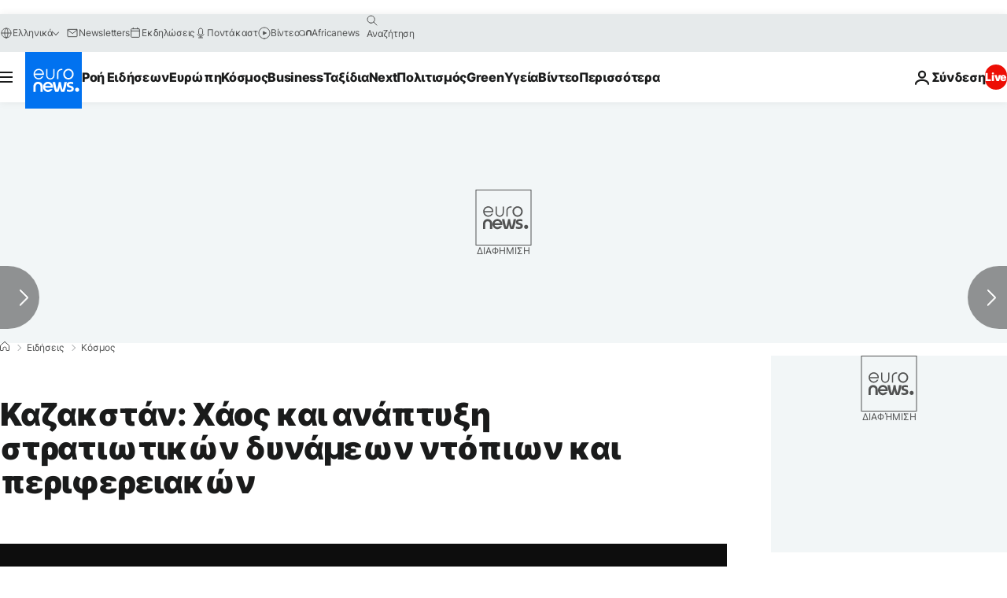

--- FILE ---
content_type: application/javascript
request_url: https://ml314.com/utsync.ashx?pub=&adv=&et=0&eid=84280&ct=js&pi=&fp=&clid=&if=0&ps=&cl=&mlt=&data=&&cp=https%3A%2F%2Fgr.euronews.com%2F2022%2F01%2F06%2Fkazakstan-xaos-kai-anaptixi-stratiotikon-dynameon-ntopion-kai-perifereiakon&pv=1769000699803_oz1h9jlhe&bl=en-us@posix&cb=5379844&return=&ht=&d=&dc=&si=1769000699803_oz1h9jlhe&cid=&s=1280x720&rp=&v=2.8.0.252
body_size: 750
content:
_ml.setFPI('3658462350050066516');_ml.syncCallback({"es":true,"ds":true});_ml.processTag({ url: 'https://dpm.demdex.net/ibs:dpid=22052&dpuuid=3658462350050066516&redir=', type: 'img' });
_ml.processTag({ url: 'https://idsync.rlcdn.com/395886.gif?partner_uid=3658462350050066516', type: 'img' });
_ml.processTag({ url: 'https://match.adsrvr.org/track/cmf/generic?ttd_pid=d0tro1j&ttd_tpi=1', type: 'img' });
_ml.processTag({ url: 'https://ib.adnxs.com/getuid?https://ml314.com/csync.ashx%3Ffp=$UID%26person_id=3658462350050066516%26eid=2', type: 'img' });


--- FILE ---
content_type: application/xml
request_url: https://dmxleo.dailymotion.com/cdn/manifest/video/x86wiqw.m3u8?af=2%2C7%2C8%2C9&vv=1%2C2%2C3%2C4%2C5%2C6%2C7%2C8%2C11%2C12%2C13%2C14&mm=video%2Fmp4%2Cvideo%2Fwebm%2Caudio%2Fmp4%2Caudio%2Fmpeg%2Caudio%2Faac%2Caudio%2Fmpeg3%2Caudio%2Fmp3%2Caudio%2Fvnd.wave%2Caudio%2Fwav%2Caudio%2Fwave%2Caudio%2Fogg%2Caudio%2Fvorbis%2Cimage%2Fjpeg%2Cimage%2Fpng%2Cimage%2Fwebp%2Cimage%2Fsvg%2Bxml&cse=1jfgah2dte042c446a6&rts=853606&rhv=1&cen=prod&cpi=xe2cka&cpt=player&rla=en&cpr=x9oog&eb=https%3A%2F%2Fgr.euronews.com%2F2022%2F01%2F06%2Fkazakstan-xaos-kai-anaptixi-stratiotikon-dynameon-ntopion-kai-perifereiakon&ps=924x520&td=gr.euronews.com&reader_gdpr_flag=0&reader_gdpr_consent=&gdpr_binary_consent=opt-out&gdpr_comes_from_infopack=0&reader_us_privacy=1---&vl=-1&ciid=1jfgah2dte042c446a6_VMAP_0_0&cidx=0&sidx=0&vidIdx=0&omp=Dailymotion%2F1.0&omn=0&imal=1&uid_dm=543f814b-8472-0dad-4361-1a2c99d307af&ccPremium=false&ccCustomParams=6458%252Fel_euronews_new%252Fnews%252Fnews%252Fworld%2Flng%253Del%2526page%253Darticle%2526video%253Dtrue%2526isBreakingNews%253Dfalse%2526vertical%253Dnews%2526nws_id%253D1793384%2526nwsctr_id%253D6351844%2526article_type%253Dnormal%2526program%253Dworld%2526video_duration%253D70000%2526technical_tags%253Dvideo-auto-play%2526source%253Deuronews%2526themes%253Dnews%2526tags%253Dprotest%25252Cclashes-and-riots%25252Crussia%25252Ckazakhstan%2526player_type%253Ddailymotion&3pcb=0&rap=1&apo=monetization&pos=1&pbm=2
body_size: 3595
content:
<?xml version="1.0" encoding="UTF-8"?><vmap:VMAP xmlns:vmap="http://www.iab.net/videosuite/vmap" version="1.0"><vmap:AdBreak breakType="linear" breakId="preroll1" timeOffset="start"><vmap:AdSource id="preroll1"><vmap:VASTAdData><VAST version="3.0"><Ad><InLine><AdSystem>Leo</AdSystem><AdTitle>noad</AdTitle><Extensions><Extension type="dailymotion" source="dailymotion">{"noAd":{"reasonId":1006,"reason":"video attribute|noadfit"},"inventoryId":"db1a9cfb-f57e-4677-80da-6ac45d7840d1"}</Extension></Extensions></InLine></Ad></VAST></vmap:VASTAdData></vmap:AdSource><vmap:Extensions><vmap:Extension type="dailymotion" source="dailymotion"><![CDATA[{"timeout":15000}]]></vmap:Extension></vmap:Extensions></vmap:AdBreak><vmap:AdBreak breakType="linear" breakId="preroll2" timeOffset="start"><vmap:AdSource id="preroll2"><vmap:AdTagURI templateType="vast3">https://dmxleo.dailymotion.com/cdn/manifest/video/x86wiqw.m3u8?auth=[base64]&amp;vv=1%2C2%2C3%2C4%2C5%2C6%2C7%2C8%2C11%2C12%2C13%2C14&amp;sec=1&amp;rts=853606&amp;rla=en&amp;reader.player=dailymotion&amp;plt=1&amp;cen=prod&amp;3pcb=0&amp;rhv=1&amp;reader_us_privacy=1---&amp;eb=https%3A%2F%2Fgr.euronews.com%2F2022%2F01%2F06%2Fkazakstan-xaos-kai-anaptixi-stratiotikon-dynameon-ntopion-kai-perifereiakon&amp;dmngv=1.0&amp;dmng=Dailymotion&amp;cpt=player&amp;cpr=x9oog&amp;cpi=xe2cka&amp;battr=9%2C10%2C11%2C12%2C13%2C14%2C17&amp;apo=monetization&amp;pbm=2&amp;mm=video%2Fmp4%2Cvideo%2Fwebm%2Caudio%2Fmp4%2Caudio%2Fmpeg%2Caudio%2Faac%2Caudio%2Fmpeg3%2Caudio%2Fmp3%2Caudio%2Fvnd.wave%2Caudio%2Fwav%2Caudio%2Fwave%2Caudio%2Fogg%2Caudio%2Fvorbis%2Cimage%2Fjpeg%2Cimage%2Fpng%2Cimage%2Fwebp%2Cimage%2Fsvg%2Bxml&amp;lnrt=1&amp;dlvr=1%2C2&amp;cse=1jfgah2dte042c446a6&amp;cbrs=1&amp;r=v</vmap:AdTagURI></vmap:AdSource><vmap:Extensions><vmap:Extension type="dailymotion" source="dailymotion"><![CDATA[{"timeout":15000}]]></vmap:Extension></vmap:Extensions></vmap:AdBreak><vmap:Extensions><vmap:Extension type="dailymotion" source="dmx"><![CDATA[{"asid":1009779}]]></vmap:Extension></vmap:Extensions></vmap:VMAP>